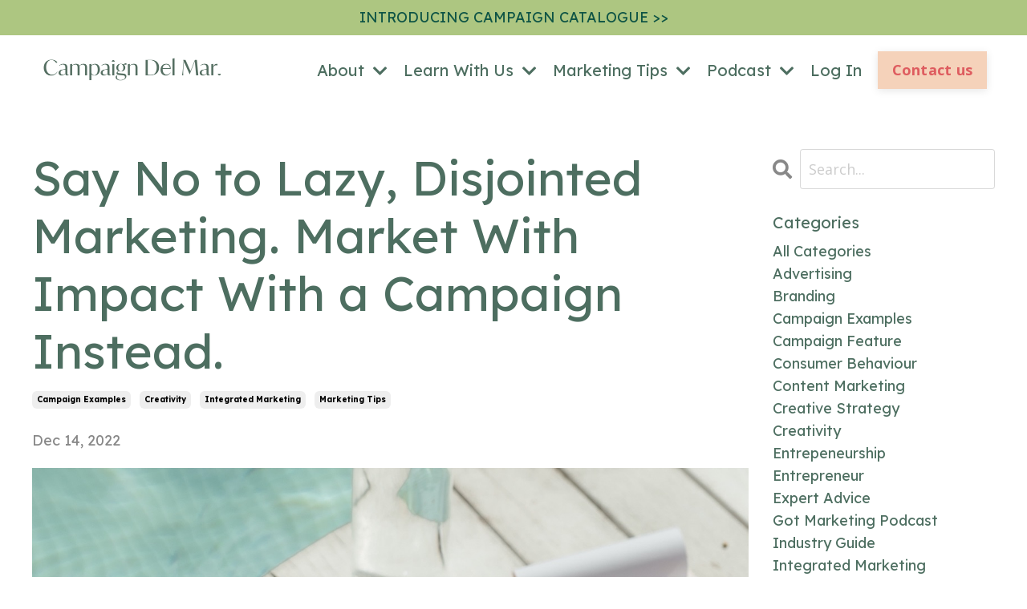

--- FILE ---
content_type: text/html; charset=utf-8
request_url: https://www.campaigndelmar.com/blog/market-with-impact-with-marketing-campaigns
body_size: 18824
content:
<!doctype html>
<html lang="en">
  <head>
    
              <meta name="csrf-param" content="authenticity_token">
              <meta name="csrf-token" content="hepMH4SSet9//uX2FSINryCNw6hu/k0F3HM7kR4fp8/GieQyTSSf2HMK6VHBB16bsN+xkm9WFfdwblNQn6OYOg==">
            
    <title>
      
        Create a Strong Marketing Campaign to Market with Impact
      
    </title>
    <meta charset="utf-8" />
    <meta http-equiv="x-ua-compatible" content="ie=edge, chrome=1">
    <meta name="viewport" content="width=device-width, initial-scale=1, shrink-to-fit=no">
    
      <meta name="description" content="The hard truth is: lazy or disjointed marketing efforts don&#39;t cut it anymore. Your best bet to succeed is to utilise the power of marketing campaigns." />
    
    <meta property="og:type" content="website">
<meta property="og:url" content="https://www.campaigndelmar.com/blog/market-with-impact-with-marketing-campaigns">
<meta name="twitter:card" content="summary_large_image">

<meta property="og:title" content="Create a Strong Marketing Campaign to Market with Impact">
<meta name="twitter:title" content="Create a Strong Marketing Campaign to Market with Impact">


<meta property="og:description" content="The hard truth is: lazy or disjointed marketing efforts don&#39;t cut it anymore. Your best bet to succeed is to utilise the power of marketing campaigns.">
<meta name="twitter:description" content="The hard truth is: lazy or disjointed marketing efforts don&#39;t cut it anymore. Your best bet to succeed is to utilise the power of marketing campaigns.">


<meta property="og:image" content="https://kajabi-storefronts-production.kajabi-cdn.com/kajabi-storefronts-production/file-uploads/blogs/25392/images/e851a54-a578-c1e1-7cb4-451ef4d5b65_marketing-campaigns-with-impact.JPEG">
<meta name="twitter:image" content="https://kajabi-storefronts-production.kajabi-cdn.com/kajabi-storefronts-production/file-uploads/blogs/25392/images/e851a54-a578-c1e1-7cb4-451ef4d5b65_marketing-campaigns-with-impact.JPEG">


    
      <link href="https://kajabi-storefronts-production.kajabi-cdn.com/kajabi-storefronts-production/file-uploads/themes/2153313171/settings_images/56b4b3b-a56-2460-aa-62c167ed6bf_CampaignDelMar-Stamp-Seaweed.png?v=2" rel="shortcut icon" />
    
    <link rel="canonical" href="https://www.campaigndelmar.com/blog/market-with-impact-with-marketing-campaigns" />

    <!-- Google Fonts ====================================================== -->
    
      <link href="//fonts.googleapis.com/css?family=Open+Sans:400,700,400italic,700italic|Lora:400,700,400italic,700italic" rel="stylesheet" type="text/css">
    

    <!-- Kajabi CSS ======================================================== -->
    <link rel="stylesheet" media="screen" href="https://kajabi-app-assets.kajabi-cdn.com/assets/core-0d125629e028a5a14579c81397830a1acd5cf5a9f3ec2d0de19efb9b0795fb03.css" />

    

    <link rel="stylesheet" href="https://use.fontawesome.com/releases/v5.15.2/css/all.css" crossorigin="anonymous">

    <link rel="stylesheet" media="screen" href="https://kajabi-storefronts-production.kajabi-cdn.com/kajabi-storefronts-production/themes/2153313171/assets/styles.css?176837347525141" />

    <!-- Customer CSS ====================================================== -->
    <link rel="stylesheet" media="screen" href="https://kajabi-storefronts-production.kajabi-cdn.com/kajabi-storefronts-production/themes/2153313171/assets/overrides.css?176837347525141" />
    <style>
  /* Custom CSS Added Via Theme Settings */
  /* CSS Overrides go here */

@media (max-width: 1024px){
a.dropdown__trigger {
    font-size: 15px;
}
}
@media (max-width: 992px){
.header__content--desktop .header__block {
    margin: 0 6px;
}
btn--small {
    font-size: 12px;
    padding: 8px 10px;
}
a.dropdown__trigger {
    font-size: 14px;
}
#block-1632832550229 .btn{
    font-size: 12px;
    padding: 8px 10px;
}
}

@media (max-width: 767px){
.header__content--mobile .dropdown__trigger {
    padding: 8px 0px;
}
span.dropdown__item a {
    font-size: 16px;
}
.header__content--mobile .dropdown__item a {
    margin: 0;
    padding: 2px 20px;
}
.dropdown .dropdown__menu {
    display: none;
}
.header__content--mobile .dropdown__trigger {
    padding: 8px 0px;
    display: block;
}
.dropdown.dropdown--open .dropdown__menu {
    display: block;
}
.header__content.header__content--mobile {
    margin: 0 34px;
}
.header .dropdown__trigger {
    font-size: 20px;
}
#block-1632832550229 .btn {
    font-size: 18px;
    padding: 8px 16px;
}
.header__content--mobile .header__block--cta {
    padding: 8px 0px;
}
#block-1555988487706 .user__login a {
    text-align: left;
    border: 1px solid #f5d2ba;
    width: 105px;
}
}
/* Headings + paragraph font and size control */

/* H1 */
h1 {
  font-family: 'Lexend', sans-serif !important;
  font-size: 45pt !important;
}

/* H2 */
h2 {
  font-family: 'Lora', serif !important;
  font-size: 40pt !important;
}

/* H3 */
h3 {
  font-family: 'Lexend', sans-serif !important;
  font-size: 30pt !important;
}

/* Paragraph + body text */
body,
p,
li {
  font-family: 'Lexend', sans-serif !important;
}
p,
li {
  line-height: 1.6;
}
@media (max-width: 768px) {
  h1 {
    font-size: 32pt !important;
  }

  h2 {
    font-size: 28pt !important;
  }

  h3 {
    font-size: 22pt !important;
  }
}



</style>


    <!-- Kajabi Editor Only CSS ============================================ -->
    

    <!-- Header hook ======================================================= -->
    <link rel="alternate" type="application/rss+xml" title="Blog - Campaign Del Mar - Small business marketing ideas" href="https://www.campaigndelmar.com/blog.rss" /><script type="text/javascript">
  var Kajabi = Kajabi || {};
</script>
<script type="text/javascript">
  Kajabi.currentSiteUser = {
    "id" : "-1",
    "type" : "Guest",
    "contactId" : "",
  };
</script>
<script type="text/javascript">
  Kajabi.theme = {
    activeThemeName: "Streamlined Home 1634648450 1679566604 1679567433",
    previewThemeId: null,
    editor: false
  };
</script>
<meta name="turbo-prefetch" content="false">
<meta name="google-site-verification" content="okd49TSai15EORMqGQmNgYNLxxBrI09hLXxZI2pWD4M" /><meta name="facebook-domain-verification" content="wi55izej871mbl96rk9bh6cxty5c6s" />
<link rel="stylesheet" media="screen" href="https://avfunnels.com/fonts/mia/miawebsite.css" />


<!-- Google Tag Manager -->
<script>(function(w,d,s,l,i){w[l]=w[l]||[];w[l].push({'gtm.start':
new Date().getTime(),event:'gtm.js'});var f=d.getElementsByTagName(s)[0],
j=d.createElement(s),dl=l!='dataLayer'?'&l='+l:'';j.async=true;j.src=
'https://www.googletagmanager.com/gtm.js?id='+i+dl;f.parentNode.insertBefore(j,f);
})(window,document,'script','dataLayer','GTM-WVFC3PM');</script>
<!-- End Google Tag Manager -->


<!-- Pinterest Tag -->
<script>
!function(e){if(!window.pintrk){window.pintrk = function () {
window.pintrk.queue.push(Array.prototype.slice.call(arguments))};var
  n=window.pintrk;n.queue=[],n.version="3.0";var
  t=document.createElement("script");t.async=!0,t.src=e;var
  r=document.getElementsByTagName("script")[0];
  r.parentNode.insertBefore(t,r)}}("https://s.pinimg.com/ct/core.js");
pintrk('load', '2614123225503', {em: 'support@campaigndelmar.com'});
pintrk('page');
</script>
<noscript>
<img height="1" width="1" style="display:none;" alt=""
  src="https://ct.pinterest.com/v3/?event=init&tid=2614123225503&pd[em]='support@campaigndelmar.com'&noscript=1" />
</noscript>
<!-- end Pinterest Tag -->
<script>
pintrk('track', 'pagevisit');
</script>

<!-- End Pinterest Tag -->

<script type="text/javascript">
_linkedin_partner_id = "4037916";
window._linkedin_data_partner_ids = window._linkedin_data_partner_ids || [];
window._linkedin_data_partner_ids.push(_linkedin_partner_id);
</script><script type="text/javascript">
(function(l) {
if (!l){window.lintrk = function(a,b){window.lintrk.q.push([a,b])};
window.lintrk.q=[]}
var s = document.getElementsByTagName("script")[0];
var b = document.createElement("script");
b.type = "text/javascript";b.async = true;
b.src = "https://snap.licdn.com/li.lms-analytics/insight.min.js";
s.parentNode.insertBefore(b, s);})(window.lintrk);
</script>
<noscript>
<img height="1" width="1" style="display:none;" alt="" src="https://px.ads.linkedin.com/collect/?pid=4037916&fmt=gif" />
</noscript>

<script>!function(){window;var e,t=document;e=function(){var e=t.createElement("script");e.defer=!0,e.src="https://cdn.endorsal.io/widgets/widget.min.js";var n=t.getElementsByTagName("script")[0];n.parentNode.insertBefore(e,n),e.onload=function(){NDRSL.init("62f9ea36aa1e2f5f6613a8f5")}},"interactive"===t.readyState||"complete"===t.readyState?e():t.addEventListener("DOMContentLoaded",e())}();</script> 

<!-- Hotjar Tracking Code for https://www.campaigndelmar.com/ -->
<script>
    (function(h,o,t,j,a,r){
        h.hj=h.hj||function(){(h.hj.q=h.hj.q||[]).push(arguments)};
        h._hjSettings={hjid:3350488,hjsv:6};
        a=o.getElementsByTagName('head')[0];
        r=o.createElement('script');r.async=1;
        r.src=t+h._hjSettings.hjid+j+h._hjSettings.hjsv;
        a.appendChild(r);
    })(window,document,'https://static.hotjar.com/c/hotjar-','.js?sv=');
</script>

<link rel="preconnect" href="https://fonts.googleapis.com">
<link rel="preconnect" href="https://fonts.gstatic.com" crossorigin>
<link href="https://fonts.googleapis.com/css2?family=Lexend:wght@300;400;500;600;700&family=Lora:wght@400;500;600;700&display=swap" rel="stylesheet">
<style type="text/css">
  #editor-overlay {
    display: none;
    border-color: #2E91FC;
    position: absolute;
    background-color: rgba(46,145,252,0.05);
    border-style: dashed;
    border-width: 3px;
    border-radius: 3px;
    pointer-events: none;
    cursor: pointer;
    z-index: 10000000000;
  }
  .editor-overlay-button {
    color: white;
    background: #2E91FC;
    border-radius: 2px;
    font-size: 13px;
    margin-inline-start: -24px;
    margin-block-start: -12px;
    padding-block: 3px;
    padding-inline: 10px;
    text-transform:uppercase;
    font-weight:bold;
    letter-spacing:1.5px;

    left: 50%;
    top: 50%;
    position: absolute;
  }
</style>
<script src="https://kajabi-app-assets.kajabi-cdn.com/vite/assets/track_analytics-999259ad.js" crossorigin="anonymous" type="module"></script><link rel="modulepreload" href="https://kajabi-app-assets.kajabi-cdn.com/vite/assets/stimulus-576c66eb.js" as="script" crossorigin="anonymous">
<link rel="modulepreload" href="https://kajabi-app-assets.kajabi-cdn.com/vite/assets/track_product_analytics-9c66ca0a.js" as="script" crossorigin="anonymous">
<link rel="modulepreload" href="https://kajabi-app-assets.kajabi-cdn.com/vite/assets/stimulus-e54d982b.js" as="script" crossorigin="anonymous">
<link rel="modulepreload" href="https://kajabi-app-assets.kajabi-cdn.com/vite/assets/trackProductAnalytics-3d5f89d8.js" as="script" crossorigin="anonymous">      <script type="text/javascript">
        if (typeof (window.rudderanalytics) === "undefined") {
          !function(){"use strict";window.RudderSnippetVersion="3.0.3";var sdkBaseUrl="https://cdn.rudderlabs.com/v3"
          ;var sdkName="rsa.min.js";var asyncScript=true;window.rudderAnalyticsBuildType="legacy",window.rudderanalytics=[]
          ;var e=["setDefaultInstanceKey","load","ready","page","track","identify","alias","group","reset","setAnonymousId","startSession","endSession","consent"]
          ;for(var n=0;n<e.length;n++){var t=e[n];window.rudderanalytics[t]=function(e){return function(){
          window.rudderanalytics.push([e].concat(Array.prototype.slice.call(arguments)))}}(t)}try{
          new Function('return import("")'),window.rudderAnalyticsBuildType="modern"}catch(a){}
          if(window.rudderAnalyticsMount=function(){
          "undefined"==typeof globalThis&&(Object.defineProperty(Object.prototype,"__globalThis_magic__",{get:function get(){
          return this},configurable:true}),__globalThis_magic__.globalThis=__globalThis_magic__,
          delete Object.prototype.__globalThis_magic__);var e=document.createElement("script")
          ;e.src="".concat(sdkBaseUrl,"/").concat(window.rudderAnalyticsBuildType,"/").concat(sdkName),e.async=asyncScript,
          document.head?document.head.appendChild(e):document.body.appendChild(e)
          },"undefined"==typeof Promise||"undefined"==typeof globalThis){var d=document.createElement("script")
          ;d.src="https://polyfill-fastly.io/v3/polyfill.min.js?version=3.111.0&features=Symbol%2CPromise&callback=rudderAnalyticsMount",
          d.async=asyncScript,document.head?document.head.appendChild(d):document.body.appendChild(d)}else{
          window.rudderAnalyticsMount()}window.rudderanalytics.load("2apYBMHHHWpiGqicceKmzPebApa","https://kajabiaarnyhwq.dataplane.rudderstack.com",{})}();
        }
      </script>
      <script type="text/javascript">
        if (typeof (window.rudderanalytics) !== "undefined") {
          rudderanalytics.page({"account_id":"105631","site_id":"118550"});
        }
      </script>
      <script type="text/javascript">
        if (typeof (window.rudderanalytics) !== "undefined") {
          (function () {
            function AnalyticsClickHandler (event) {
              const targetEl = event.target.closest('a') || event.target.closest('button');
              if (targetEl) {
                rudderanalytics.track('Site Link Clicked', Object.assign(
                  {"account_id":"105631","site_id":"118550"},
                  {
                    link_text: targetEl.textContent.trim(),
                    link_href: targetEl.href,
                    tag_name: targetEl.tagName,
                  }
                ));
              }
            };
            document.addEventListener('click', AnalyticsClickHandler);
          })();
        }
      </script>
<script>
!function(f,b,e,v,n,t,s){if(f.fbq)return;n=f.fbq=function(){n.callMethod?
n.callMethod.apply(n,arguments):n.queue.push(arguments)};if(!f._fbq)f._fbq=n;
n.push=n;n.loaded=!0;n.version='2.0';n.agent='plkajabi';n.queue=[];t=b.createElement(e);t.async=!0;
t.src=v;s=b.getElementsByTagName(e)[0];s.parentNode.insertBefore(t,s)}(window,
                                                                      document,'script','https://connect.facebook.net/en_US/fbevents.js');


fbq('init', '133331400752667');
fbq('track', "PageView");</script>
<noscript><img height="1" width="1" style="display:none"
src="https://www.facebook.com/tr?id=133331400752667&ev=PageView&noscript=1"
/></noscript>
<meta name='site_locale' content='en'><style type="text/css">
  /* Font Awesome 4 */
  .fa.fa-twitter{
    font-family:sans-serif;
  }
  .fa.fa-twitter::before{
    content:"𝕏";
    font-size:1.2em;
  }

  /* Font Awesome 5 */
  .fab.fa-twitter{
    font-family:sans-serif;
  }
  .fab.fa-twitter::before{
    content:"𝕏";
    font-size:1.2em;
  }
</style>
<link rel="stylesheet" href="https://cdn.jsdelivr.net/npm/@kajabi-ui/styles@1.0.4/dist/kajabi_products/kajabi_products.css" />
<script type="module" src="https://cdn.jsdelivr.net/npm/@pine-ds/core@3.14.0/dist/pine-core/pine-core.esm.js"></script>
<script nomodule src="https://cdn.jsdelivr.net/npm/@pine-ds/core@3.14.0/dist/pine-core/index.esm.js"></script>


  </head>

  <style>
  body {
    
      
    
  }
</style>

  <body id="encore-theme" class="background-unrecognized">
    


    <div id="section-header" data-section-id="header">

<style>
  /* Default Header Styles */
  .header {
    
      background-color: #ffffff;
    
    font-size: 20px;
  }
  .header a,
  .header a.link-list__link,
  .header a.link-list__link:hover,
  .header a.social-icons__icon,
  .header .user__login a,
  .header .dropdown__item a,
  .header .dropdown__trigger:hover {
    color: #4d6e60;
  }
  .header .dropdown__trigger {
    color: #4d6e60 !important;
  }
  /* Mobile Header Styles */
  @media (max-width: 767px) {
    .header {
      
        background-color: #f4f1eb;
      
      font-size: 18px;
    }
    
    .header .hamburger__slices .hamburger__slice {
      
        background-color: #4d6e60;
      
    }
    
      .header a.link-list__link, .dropdown__item a, .header__content--mobile {
        text-align: left;
      }
    
    .header--overlay .header__content--mobile  {
      padding-bottom: 20px;
    }
  }
  /* Sticky Styles */
  
</style>

<div class="hidden">
  
    
  
    
  
    
  
    
  
    
  
    
  
    
  
    
      0
    
  
  
  
  
</div>

<header class="header header--static    background-light " kjb-settings-id="sections_header_settings_background_color">
  <div class="hello-bars">
    
      
    
      
    
      
    
      
    
      
    
      
    
      
    
      
          <style>
@media (min-width: 768px) {
  #block-1643153623646 {
    text-align: ;
  }
} 
</style>

<div id="block-1643153623646" class="header__block header__block--hello-bar header__block--show " kjb-settings-id="sections_header_blocks_1643153623646_settings_stretch">
  

<style>
  #block-1643153623646 .hello-bar {
    background-color: #adc681;
  }
  #block-1643153623646 .hello-bar__text {
    color: #0e5445;
  }
</style>

<div class="block hello-bar background-light text-center" kjb-settings-id="sections_header_blocks_1643153623646_settings_text">
  
    <a href="/resource_redirect/landing_pages/2151777749"  target="_blank" rel="noopener" >
  
    <div class="container">
      <p class="hello-bar__text" kjb-settings-id="sections_header_blocks_1643153623646_settings_text_color">INTRODUCING CAMPAIGN CATALOGUE >></p>
    </div>
  
    </a>
  
</div>

</div>

      
    
  </div>
  
    <div class="header__wrap">
      <div class="header__content header__content--desktop background-light">
        <div class="container header__container media justify-content-right">
          
            
                <style>
@media (min-width: 768px) {
  #block-1633420824623 {
    text-align: left;
  }
} 
</style>

<div id="block-1633420824623" class="header__block header__block--logo header__block--show header__switch-content stretch" kjb-settings-id="sections_header_blocks_1633420824623_settings_stretch">
  <style>
  #block-1633420824623 {
    line-height: 1;
  }
  #block-1633420824623 .logo__image {
    display: block;
    width: 250px;
  }
  #block-1633420824623 .logo__text {
    color: ;
  }
</style>

<a class="logo" href="/">
  
    
      <img class="logo__image" src="https://kajabi-storefronts-production.kajabi-cdn.com/kajabi-storefronts-production/themes/2149024632/settings_images/EVzdaFR0Su66nWXz1yxl_CampaignDelMar-Primary-Seaweed.png" kjb-settings-id="sections_header_blocks_1633420824623_settings_logo" alt="Header Logo" />
    
  
</a>

</div>

              
          
            
                <style>
@media (min-width: 768px) {
  #block-1633421166101 {
    text-align: center;
  }
} 
</style>

<div id="block-1633421166101" class="header__block header__switch-content header__block--dropdown " kjb-settings-id="sections_header_blocks_1633421166101_settings_stretch">
  <style>
  /* Dropdown menu colors for desktop */
  @media (min-width: 768px) {
    #block-1633421166101 .dropdown__menu {
      background-color: #FFFFFF;
    }
    #block-1633421166101 .dropdown__item a {
      color: #595959;
    }
  }
  /* Mobile menu text alignment */
  @media (max-width: 767px) {
    #block-1633421166101 .dropdown__item a {
      text-align: left;
    }
  }
</style>

<div class="dropdown" kjb-settings-id="sections_header_blocks_1633421166101_settings_trigger">
  <a class="dropdown__trigger">
    About
    
      <i class="dropdown__icon fa fa-chevron-down"></i>
    
  </a>
  <div class="dropdown__menu dropdown__menu--text-left ">
    
      <span class="dropdown__item"><a href="https://www.campaigndelmar.com/about" >About Us</a></span>
    
      <span class="dropdown__item"><a href="https://www.campaigndelmar.com/campaign-catalogue" >Campaign Catalogue</a></span>
    
      <span class="dropdown__item"><a href="https://www.campaigndelmar.com/in-the-media" >In the Media</a></span>
    
      <span class="dropdown__item"><a href="https://www.campaigndelmar.com/gurus-campaign" >Gurus Campaign</a></span>
    
  </div>
</div>

</div>

              
          
            
                <style>
@media (min-width: 768px) {
  #block-1633421188907 {
    text-align: center;
  }
} 
</style>

<div id="block-1633421188907" class="header__block header__switch-content header__block--dropdown " kjb-settings-id="sections_header_blocks_1633421188907_settings_stretch">
  <style>
  /* Dropdown menu colors for desktop */
  @media (min-width: 768px) {
    #block-1633421188907 .dropdown__menu {
      background-color: #FFFFFF;
    }
    #block-1633421188907 .dropdown__item a {
      color: #595959;
    }
  }
  /* Mobile menu text alignment */
  @media (max-width: 767px) {
    #block-1633421188907 .dropdown__item a {
      text-align: left;
    }
  }
</style>

<div class="dropdown" kjb-settings-id="sections_header_blocks_1633421188907_settings_trigger">
  <a class="dropdown__trigger">
    Learn With Us   
    
      <i class="dropdown__icon fa fa-chevron-down"></i>
    
  </a>
  <div class="dropdown__menu dropdown__menu--text-left ">
    
      <span class="dropdown__item"><a href="https://www.campaigndelmar.com/marketing-circle" >Marketing Circle</a></span>
    
      <span class="dropdown__item"><a href="https://www.campaigndelmar.com/courses/email-marketing" >Nail Your Email Marketing Strategy</a></span>
    
      <span class="dropdown__item"><a href="https://www.campaigndelmar.com/marketing-campaign-masterclass" >Campaign Classroom</a></span>
    
      <span class="dropdown__item"><a href="https://www.campaigndelmar.com/marketing-workshops-for-teams" >Marketing workshops for teams</a></span>
    
      <span class="dropdown__item"><a href="https://www.campaigndelmar.com/setting-the-stage-for-campaigns" >Setting the Stage for Campaigns</a></span>
    
  </div>
</div>

</div>

              
          
            
                <style>
@media (min-width: 768px) {
  #block-1633421190201 {
    text-align: center;
  }
} 
</style>

<div id="block-1633421190201" class="header__block header__switch-content header__block--dropdown " kjb-settings-id="sections_header_blocks_1633421190201_settings_stretch">
  <style>
  /* Dropdown menu colors for desktop */
  @media (min-width: 768px) {
    #block-1633421190201 .dropdown__menu {
      background-color: #FFFFFF;
    }
    #block-1633421190201 .dropdown__item a {
      color: #595959;
    }
  }
  /* Mobile menu text alignment */
  @media (max-width: 767px) {
    #block-1633421190201 .dropdown__item a {
      text-align: left;
    }
  }
</style>

<div class="dropdown" kjb-settings-id="sections_header_blocks_1633421190201_settings_trigger">
  <a class="dropdown__trigger">
    Marketing Tips   
    
      <i class="dropdown__icon fa fa-chevron-down"></i>
    
  </a>
  <div class="dropdown__menu dropdown__menu--text-right ">
    
      <span class="dropdown__item"><a href="https://www.campaigndelmar.com/marketing-calendar" >Marketing Calendar </a></span>
    
      <span class="dropdown__item"><a href="https://www.campaigndelmar.com/quiz" >Campaign Quiz</a></span>
    
      <span class="dropdown__item"><a href="https://www.campaigndelmar.com/wall-art" >Wall Art Collection</a></span>
    
      <span class="dropdown__item"><a href="https://www.campaigndelmar.com/roundup" >Weekly Roundup</a></span>
    
      <span class="dropdown__item"><a href="https://www.campaigndelmar.com/focus-framework" >The Focus Framework</a></span>
    
      <span class="dropdown__item"><a href="https://www.campaigndelmar.com/marketing-tips" >10 Tips for Smarter Marketing</a></span>
    
      <span class="dropdown__item"><a href="https://www.campaigndelmar.com/lessons-in-falling" >Lessons in Falling</a></span>
    
      <span class="dropdown__item"><a href="https://www.campaigndelmar.com/blog" >Blog</a></span>
    
  </div>
</div>

</div>

              
          
            
                <style>
@media (min-width: 768px) {
  #block-1636162481793 {
    text-align: left;
  }
} 
</style>

<div id="block-1636162481793" class="header__block header__switch-content header__block--dropdown " kjb-settings-id="sections_header_blocks_1636162481793_settings_stretch">
  <style>
  /* Dropdown menu colors for desktop */
  @media (min-width: 768px) {
    #block-1636162481793 .dropdown__menu {
      background-color: #FFFFFF;
    }
    #block-1636162481793 .dropdown__item a {
      color: #595959;
    }
  }
  /* Mobile menu text alignment */
  @media (max-width: 767px) {
    #block-1636162481793 .dropdown__item a {
      text-align: left;
    }
  }
</style>

<div class="dropdown" kjb-settings-id="sections_header_blocks_1636162481793_settings_trigger">
  <a class="dropdown__trigger">
    Podcast
    
      <i class="dropdown__icon fa fa-chevron-down"></i>
    
  </a>
  <div class="dropdown__menu dropdown__menu--text-right ">
    
      <span class="dropdown__item"><a href="https://www.campaigndelmar.com/got-marketing" >Got Marketing?</a></span>
    
  </div>
</div>

</div>

              
          
            
                <style>
@media (min-width: 768px) {
  #block-1555988487706 {
    text-align: left;
  }
} 
</style>

<div id="block-1555988487706" class="header__block header__switch-content header__block--user " kjb-settings-id="sections_header_blocks_1555988487706_settings_stretch">
  <style>
  /* Dropdown menu colors for desktop */
  @media (min-width: 768px) {
    #block-1555988487706 .dropdown__menu {
      background: #FFFFFF;
      color: #595959;
    }
    #block-1555988487706 .dropdown__item a, 
    #block-1555988487706 {
      color: #595959;
    }
  }  
  /* Mobile menu text alignment */
  @media (max-width: 767px) {
    #block-1555988487706 .dropdown__item a,
    #block-1555988487706 .user__login a {
      text-align: left;
    }
  }
</style>

<div class="user" kjb-settings-id="sections_header_blocks_1555988487706_settings_language_login">
  
    <span class="user__login" kjb-settings-id="language_login"><a href="/login">Log In</a></span>
  
</div>

</div>

              
          
            
                <style>
@media (min-width: 768px) {
  #block-1632832550229 {
    text-align: left;
  }
} 
</style>

<div id="block-1632832550229" class="header__block header__switch-content header__block--cta " kjb-settings-id="sections_header_blocks_1632832550229_settings_stretch">
  






<style>
  #block-1632832550229 .btn {
    color: #de5c5f;
    border-color: #f5d2ba;
    border-radius: 0px;
    background-color: #f5d2ba;
  }
  #block-1632832550229 .btn--outline {
    background: transparent;
    color: #f5d2ba;
  }
</style>

<a class="btn btn--solid btn--small btn--auto" href="/support"   kjb-settings-id="sections_header_blocks_1632832550229_settings_btn_background_color" role="button">
  
    Contact us
  
</a>

</div>

              
          
            
          
          
            <div class="hamburger hidden--desktop" kjb-settings-id="sections_header_settings_hamburger_color">
              <div class="hamburger__slices">
                <div class="hamburger__slice hamburger--slice-1"></div>
                <div class="hamburger__slice hamburger--slice-2"></div>
                <div class="hamburger__slice hamburger--slice-3"></div>
                <div class="hamburger__slice hamburger--slice-4"></div>
              </div>
            </div>
          
        </div>
      </div>
      <div class="header__content header__content--mobile">
        <div class="header__switch-content header__spacer"></div>
      </div>
    </div>
  
</header>

</div>
    <main>
      <div data-dynamic-sections=blog_post><div id="section-1599688991346" data-section-id="1599688991346"><style>
  
  .blog-post-body {
    background-color: ;
  }
  .blog-post-body .sizer {
    padding-top: 40px;
    padding-bottom: 40px;
  }
  .blog-post-body .container {
    max-width: calc(1260px + 10px + 10px);
    padding-right: 10px;
    padding-left: 10px;
  }
  .blog-post-body__panel {
    background-color: #ffffff;
    border-color: ;
    border-radius: 4px;
    border-style: none;
    border-width: 25px ;
  }
  .blog-post-body__title {
    color: #4d6e60 !important;
  }
  .blog-post-body__date {
    color: #888888;
  }
  .tag {
    color: ;
    background-color: ;
  }
  .tag:hover {
    color: ;
    background-color: ;
  }
  .blog-post-body__content {
    color: #262626;
  }
  @media (min-width: 768px) {
    
    .blog-post-body .sizer {
      padding-top: 40px;
      padding-bottom: 40px;
    }
    .blog-post-body .container {
      max-width: calc(1260px + 40px + 40px);
      padding-right: 40px;
      padding-left: 40px;
    }
  }
</style>

<section class="blog-post-body " kjb-settings-id="sections_1599688991346_settings_background_color">
  <div class="sizer">
    
    <div class="container">
      <div class="row">
        
          <div class="col-lg-9">
        
          
            
            <div class="blog-post-body__info">
              <h1 class="blog-post-body__title">Say No to Lazy, Disjointed Marketing. Market With Impact With a Campaign Instead.</h1>
              
                <span class="blog-post-body__tags" kjb-settings-id="sections_1599688991346_settings_show_tags">
                  
                    
                      <a class="tag" href="https://www.campaigndelmar.com/blog?tag=campaign+examples">campaign examples</a>
                    
                      <a class="tag" href="https://www.campaigndelmar.com/blog?tag=creativity">creativity</a>
                    
                      <a class="tag" href="https://www.campaigndelmar.com/blog?tag=integrated+marketing">integrated marketing</a>
                    
                      <a class="tag" href="https://www.campaigndelmar.com/blog?tag=marketing+tips">marketing tips</a>
                    
                  
                </span>
              
              
                <span class="blog-post-body__date" kjb-settings-id="sections_1599688991346_settings_show_date">Dec 14, 2022</span>
              
              
            </div>
            
              <div class="blog-post-body__media">
  
  
  
    
      <img src="https://kajabi-storefronts-production.kajabi-cdn.com/kajabi-storefronts-production/file-uploads/blogs/25392/images/e851a54-a578-c1e1-7cb4-451ef4d5b65_marketing-campaigns-with-impact.JPEG" alt="Marketing-campaigns-with-impact" />
    
  


</div>

            
            <div class="blog-post-body__content">
            
              <p><span style="font-weight: 400;">The new generations of entrepreneurs don't just want to sell their thing anymore. They want to make a positive impact and change the world for the better.</span></p>
<p><span style="font-weight: 400;">And you know what? Consumers expect them to.&nbsp;</span></p>
<p><span style="font-weight: 400;">The product or service you sell is inconsequential.</span></p>
<p><span style="font-weight: 400;">Whether you consider the impact on our planet with recycled clothing,&nbsp; support industries with social and environmental priorities with your ethical super fund or create toothpaste without sugar; brands need to put their money where their mouth is.</span></p>
<p><span style="font-weight: 400;">As a brand owner it's hard enough to cut through the noise with your marketing. Let alone combine it with the noble goal of long-term societal change.</span></p>
<p><span style="font-weight: 400;">I&rsquo;ve been in the industry for 20 years and worked in brand management roles for global consumer brands Vegemite, Kraft, Maybelline and BIC in France. What I know is -&nbsp;</span></p>
<p>&nbsp;</p>
<h2><span style="font-weight: 400;">Your best bet to succeed is to utilise the power of marketing campaigns.</span></h2>
<p>&nbsp;</p>
<p><span style="font-weight: 400;">The hard truth is: lazy or disjointed marketing efforts don't cut it anymore. Campaigns work. Marketers in agencies and large corporations already use them to reach marketing objectives.</span></p>
<p><span style="font-weight: 400;">My business Campaign Del Mar recently polled our target market and found surprisingly, </span><b>only 50% of founders have created campaigns before.</b></p>
<p><span style="font-weight: 400;">Because, they&rsquo;re likely not professional marketers. Once you know how to build a campaign, it&rsquo;s a skill you&rsquo;ll have for life.&nbsp;</span></p>
<p>&nbsp;</p>
<p><span style="color: #4d6e60;"><strong>Read on to find out:</strong></span></p>
<p><a href="#h30slbk86eus10mmgd3cdw7ceagjg0e">What a marketing campaign is</a></p>
<p><a href="#h43slbk86mur1g78qxsb9ttiq1qt0dpt">See successful campaign examples</a></p>
<p><a href="#h60slbk86vnd1woc4se1on4bsgev8sm6">And, get my top 3 tips to create your own marketing campaign.</a></p>
<p>&nbsp;</p>
<h2 id="h30slbk86eus10mmgd3cdw7ceagjg0e"><span style="font-weight: 400;">What is a marketing campaign?</span></h2>
<p><span style="font-weight: 400;">We define it as:</span></p>
<p><i><span style="font-weight: 400;">"A connected series of actions leading to the desired outcome."</span></i></p>
<p><strong>Campaigns are engaging and memorable.</strong></p>
<p><strong>Campaigns are where marketing and advocacy meet.</strong></p>
<p><strong>Campaigns have started movements.</strong></p>
<p><strong>Campaigns have changed minds.</strong></p>
<p><strong>Campaigns have shifted behaviours.</strong></p>
<p>&nbsp;</p>
<h2 id="h43slbk86mur1g78qxsb9ttiq1qt0dpt"><b>Here are some examples of successful marketing campaigns. How many do you recognise?</b></h2>
<ul>
<li style="font-weight: 400;"><span style="font-weight: 400;">Movember</span></li>
<li style="font-weight: 400;"><span style="font-weight: 400;">RU OK?</span></li>
<li style="font-weight: 400;"><span style="font-weight: 400;">Slip, slop, slap</span></li>
<li style="font-weight: 400;"><span style="font-weight: 400;">Stop it at the start</span></li>
<li style="font-weight: 400;"><span style="font-weight: 400;">Summer lamb</span></li>
<li style="font-weight: 400;"><span style="font-weight: 400;">100YR Cleanup</span></li>
</ul>
<p><span style="font-weight: 400;">Let's take a closer look at some of these.</span></p>
<p>&nbsp;</p>
<h3><b>Movember</b></h3>
<p>&nbsp;</p>
<p><a href="https://us.movember.com"><img src="https://kajabi-storefronts-production.kajabi-cdn.com/kajabi-storefronts-production/file-uploads/blogs/25392/images/bec72a-2635-f1f-a14e-166156148b8_Campaign_Movember.jpg" width="457" height="591" /></a>&nbsp;</p>
<p><a href="https://us.movember.com"><span style="color: #6a6c81;"><em>2022 Movember poster</em></span></a></p>
<p><span style="font-weight: 400;">Movember is a charity, but it&rsquo;s also a brilliant campaign example. Two</span><span style="color: #de5c5f;"><a href="https://us.movember.com/about/history#:~:text=From%20humble%20beginnings%20in%20Australia,Mo%20Sisters%20around%20the%20world." style="color: #de5c5f;"><span style="font-weight: 400;"> Aussie blokes in their backyard</span></a></span><span style="font-weight: 400;"> created the idea in 2003. Since then,&nbsp; Movember has raised more than $730 million AUD. Each November across 21 countries, men grow their mo's to raise money and awareness for over 1000 mens health programs.</span></p>
<p>&nbsp;</p>
<h3><b>Slip, Slop, Slap</b></h3>
<p>&nbsp;</p>
<p><iframe width="560" height="315" src="https://www.youtube.com/embed/tGgn5nwYtj0" title="YouTube video player" frameborder="0" allow="accelerometer; autoplay; clipboard-write; encrypted-media; gyroscope; picture-in-picture" allowfullscreen="allowfullscreen"> </iframe></p>
<p><span style="font-weight: 400;">In 1981 the Cancer Council launched one of Australia's most successful health campaigns. Sid the seagull tap danced his way across our screens in board shorts, a t-shirt and a hat. The catchy jingle slip, slop, slap reminds us of three easy ways to protect against</span><span style="color: #de5c5f;"><a href="https://www.cancer.org.au/cancer-information/types-of-cancer/skin-cancer" style="color: #de5c5f;"><span style="font-weight: 400;"> skin cancer</span></a></span><span style="font-weight: 400;">.</span></p>
<p>&nbsp;</p>
<h3><b>Got Milk?</b></h3>
<p>&nbsp;<img src="https://kajabi-storefronts-production.kajabi-cdn.com/kajabi-storefronts-production/file-uploads/blogs/25392/images/0a51cda-d7bb-3efd-0406-320e8262fab_got-milk-campaign-friends.jpg" width="436" height="588" /></p>
<p><span><span color="#6a6c81" style="color: #6a6c81;"><i>Celebrity Got Milk?&nbsp;</i><span style="caret-color: #6a6c81;"><i>moustache</i></span><i>&nbsp;poster.&nbsp;Image:&nbsp;Milk Processor Education Program.</i></span></span></p>
<p><span style="font-weight: 400;"><span style="color: #de5c5f;"><a href="https://www.campaigndelmar.com/blog/lessons-from-the-got-milk-campaign" style="color: #de5c5f;">One of my favourites</a></span>. For decades, the milk industry dominated the beverage consumption category. The promise was, milk is good for you - you need it. Across the globe, milk was promoted as a wholesome drink and endorsed by health professionals.</span></p>
<p><span style="font-weight: 400;">Then in the 70s and 80s came the Pepsi and Coke "effect&rdquo;. Lauren Pickering one of Australia&rsquo;s leading brand marketers joined me on <span style="color: #de5c5f;"><a href="https://www.campaigndelmar.com/podcasts/got-marketing/episodes/2147732835" style="color: #de5c5f;">my podcast &ldquo;Got Marketing&rdquo; by Campaign Del Mar</a></span> to discuss:</span></p>
<p><i><span style="font-weight: 400;">&ldquo;Pepsi and Coke came along, and they aggressively positioned their beverages. They positioned them with celebrities. They were fun, sexy, and youthful. They made milk look boring &ndash; buying it, drinking it, everything about it.&rdquo;</span></i><span style="font-weight: 400;"> - Lauren Pickering</span></p>
<p><span style="font-weight: 400;">The way the milk industry was marketing no longer worked. Soda became the beverage of choice.</span></p>
<p><span style="font-weight: 400;">Advertising legends Goodby &amp; Silverstein created the "Got Milk?" campaign. The goal was to reverse declining milk consumption and shift societal habits.</span></p>
<p><span style="font-weight: 400;">Got Milk? Is one of the most recognisable campaigns in recent history. Created in 1993, it endured for over a decade. Nationally licensed, it spawned hundreds of rip-offs and became part of the vernacular. 28 years since the campaign first launched, it's back.</span></p>
<p><span style="font-weight: 400;">Did it succeed in changing behaviour? Yes. They reduced what could have been a $200 million-dollar decline, to roughly a $20 million-dollar decline. In the year or two after the campaign, the gallons of milk sold in California increased. But milk consumption and sales over the next ten or so years went down.</span></p>
<p><span style="font-weight: 400;">The soda industry disrupted milk consumption.</span></p>
<p><span style="font-weight: 400;">The campaign may have worked in slowing down the inevitable demise of milk. But at the end of the day, the best marketing campaign can&rsquo;t save a dinosaur industry. Nor should it.</span></p>
<p>&nbsp;</p>
<h3><b>100YR Cleanup</b></h3>
<p>&nbsp;<a href="https://www.zeroco.com.au/pages/100-yr-cleanup"><img src="https://kajabi-storefronts-production.kajabi-cdn.com/kajabi-storefronts-production/file-uploads/blogs/25392/images/c0cd74a-6bfe-3b0a-c4d2-b6415868e47d_100YR_CLEANUP_ZeroCo_campaignjpg.webp" width="718" height="539" /></a></p>
<p><span style="color: #6a6c81;"><em><a href="https://www.zeroco.com.au/pages/100-yr-cleanup" style="color: #6a6c81;">ZeroCo 100YR Cleanup campaign</a></em></span></p>
<p><span style="font-weight: 400;">ZeroCo is the best example of a brand that taps into the power of campaigns to make meaningful change.</span></p>
<p><span style="font-weight: 400;"><span style="color: #de5c5f;"><a href="https://www.campaigndelmar.com/blog/marketing-campaign-case-studies" style="color: #de5c5f;">Since their birth in 2019, they have used a campaign approach</a></span>. Their latest campaign is their biggest yet. The</span><span style="color: #de5c5f;"><a href="https://www.zeroco.com.au/pages/100-yr-cleanup" style="color: #de5c5f;"> <span style="font-weight: 400;">100YR Cleanup</span></a></span><span style="font-weight: 400;">, saw founder Mike Smith travel to Cairo and build a pyramid out of trash.</span></p>
<p>&nbsp;</p>
<h3><b>Summer Lamb</b></h3>
<p>&nbsp;</p>
<p><iframe width="560" height="315" src="https://www.youtube.com/embed/bq3UpFAwPbA" title="YouTube video player" frameborder="0" allow="accelerometer; autoplay; clipboard-write; encrypted-media; gyroscope; picture-in-picture; web-share" allowfullscreen="allowfullscreen"> </iframe></p>
<p><span style="font-weight: 400;">Every January, I&rsquo;m like a kid eager for Christmas. Why? I&rsquo;m waiting for the Meat and Livestock Association to drop their annual lamb campaign.</span></p>
<p><span style="font-weight: 400;">The</span><span style="color: #de5c5f;"><a href="https://www.mla.com.au/marketing-beef-and-lamb/domestic-marketing/lamb-campaigns/" style="color: #de5c5f;"><span style="font-weight: 400;"> campaign launches in January</span></a></span><span style="font-weight: 400;"> to boost lamb sales for summer barbecues and get-togethers. But this anticipated campaign is recognised year round.</span></p>
<p>&nbsp;</p>
<h2 id="h60slbk86vnd1woc4se1on4bsgev8sm6"><b>My top 3 tips to get started with your campaign</b></h2>
<p>&nbsp;</p>
<h4><b>1) Focus on 1 or 2 objectives</b></h4>
<p><span style="font-weight: 400;">Most brands go wrong by trying to cram too many objectives into one campaign. Campaigns work best when they focus on one outcome. I get it, brands have so many goals it can be challenging to pick one.</span></p>
<p><span style="font-weight: 400;">But strategy is about choices; we can't do it all at once, so we must prioritise. The question to ask yourself is, what is your most pressing objective right now? Or what goals do you need to meet before you can move on to other significant objectives? For instance, if your brand isn't well known, the priority would be to create a brand awareness campaign.</span></p>
<p>&nbsp;</p>
<h4><b>2) Plan an integrated, multi-channel approach across paid, earned and owned channels</b></h4>
<p><span style="font-weight: 400;">It takes several touchpoints to get people to take action and many more to change behaviours. As a marketer with two decades of&nbsp; experience, my advice is to use every opportunity available to you.</span></p>
<p><span style="font-weight: 400;">Brands rely too much on social media. Using only social media for your campaign is like using a hammer to build your whole house. Why limit yourself to one tool when there are so many others at your disposal?&nbsp;</span></p>
<p><span style="font-weight: 400;">A <span style="color: #de5c5f;"><a href="https://www.campaigndelmar.com/blog/paid-owned-earned-media" style="color: #de5c5f;">smart mix of paid, owned and earned channels</a></span> allows you to do more with less. Don't throw all your money into advertising. Use owned and earned channels to get more from your budget.</span></p>
<p>&nbsp;</p>
<h4><b>3) Brainstorm a Big Idea</b></h4>
<p><span style="font-weight: 400;">Campaigns are about capturing attention. Underpin your campaign with a creative theme, hook or message that resonates with your audience. We refer to this as the "Big Idea", coined by David Ogilvy.</span></p>
<p><span style="font-weight: 400;">Coming up with your Big Idea is one of the most challenging parts of campaign creation. It's also one of the most important. Why? It determines whether your campaign stands out or blurs into the background.</span></p>
<p>&nbsp;</p>
<h4><b>Creativity is the future of business advantage. Campaigns are perfect to showcase your brand with impact, in a creative way.</b></h4>
<p><span style="font-weight: 400;">A marketing campaign is a considered, cohesive, focused effort.</span> <span style="font-weight: 400;">Playing it safe is risky. You are almost guaranteed to have people scroll past your campaign.&nbsp;</span></p>
<p><span style="font-weight: 400;">Check out the examples of successful campaigns above. Pick your objective, use a multi channel approach, brainstorm your big creative and get strategising.&nbsp;</span></p>
<p><br /><span style="font-weight: 400;">Enjoyed what you&rsquo;ve read? </span><span style="color: #de5c5f;"><a href="https://www.campaigndelmar.com/podcasts/got-marketing" style="color: #de5c5f;"><span style="font-weight: 400;">Have me in your ears with my Got Marketing Podcast.</span></a></span></p>
<p>&nbsp;</p>
<hr />
<p><em>This article was originally published in <span style="color: #de5c5f;"><a href="https://www.smartcompany.com.au/plus/build-business-with-strong-marketing-campaign/" style="color: #de5c5f;">SmartCompany</a></span></em></p>
<hr />
<p>&nbsp;</p>
            </div>
            
            
            
            
                
            
                
            
                
            
                
            
                
                        


<style>
.ins_new{display: none !important;}
.ins_0{display:block !important;}
.ins_parts {
    display: inline-table;
    width: 100%;
}

.ins_part_img {
    display: inline-block;
    width: 25%;
    vertical-align: middle;
    padding: 15px 30px 15px 0px;
}

.ins_part_text {
    display: inline-block;
    width: 75%;
    vertical-align: middle;
}

.ins_img_holder {border-radius: 50%;     overflow: hidden;
}

img.ins_img {
    width: 100%;
}

p.ins_heading {
    font-size: 15px;
    margin: 0;
    letter-spacing: 2px;
}

h3.ins_name {
    color: #000;
    font-size: 32px;
    margin: 0;
}

p.ins_title {
    margin: 0;
    font-size: 14px;
}

.ins_text {
    font-size: 16px;
    color: #000;
    padding-top: 15px;
}

</style>

<div class="ins_new ins_1">
    <div class="ins_holder">
        <div class="ins_parts">
            <div class="ins_part_img">
                <div class="ins_img_holder">
                    <img src="https://kajabi-storefronts-production.kajabi-cdn.com/kajabi-storefronts-production/file-uploads/themes/2153313171/settings_images/e33a34-2daa-667e-3c33-d52441f6ea5_5266d278-0967-4258-b698-c806961d1346.jpeg" class="ins_img"/>
                </div>
            </div>
            <div class="ins_part_text">
                <div class="ins_text_holder">
                    <p class="ins_heading">Written By</p>
                    <h3 class="ins_name">Mia Fileman</h3>
                    <p class="ins_title">Marketing Strategist </p>
                    <div class="ins_text">Mia is a campaign strategist and founder of Campaign Del Mar. You'll love her hard hitting, no BS marketing expertise honed by 20 years in the industry. She is a widely published writer for publications including Social Media Examiner, Mumbrella, Marketing Mag, Smart Company and Better Marketing.

She spent 10 years in brand management roles for global consumer brands Vegemite, Kraft, Maybelline and BIC in France. Now, she's a full-time trainer and mentor who guides you to create marketing that paysoff.</div>
                </div>
            </div>
        </div>
    </div>
</div> 
                
            
                
                        


<style>
.ins_new{display: none !important;}
.ins_0{display:block !important;}
.ins_parts {
    display: inline-table;
    width: 100%;
}

.ins_part_img {
    display: inline-block;
    width: 25%;
    vertical-align: middle;
    padding: 15px 30px 15px 0px;
}

.ins_part_text {
    display: inline-block;
    width: 75%;
    vertical-align: middle;
}

.ins_img_holder {border-radius: 50%;     overflow: hidden;
}

img.ins_img {
    width: 100%;
}

p.ins_heading {
    font-size: 15px;
    margin: 0;
    letter-spacing: 2px;
}

h3.ins_name {
    color: #000;
    font-size: 32px;
    margin: 0;
}

p.ins_title {
    margin: 0;
    font-size: 14px;
}

.ins_text {
    font-size: 16px;
    color: #000;
    padding-top: 15px;
}

</style>

<div class="ins_new ins_2">
    <div class="ins_holder">
        <div class="ins_parts">
            <div class="ins_part_img">
                <div class="ins_img_holder">
                    <img src="https://kajabi-storefronts-production.kajabi-cdn.com/kajabi-storefronts-production/file-uploads/themes/2153313171/settings_images/f0ddbff-321d-538-a5cd-80d3fddfada__DSC9916_copy.jpg" class="ins_img"/>
                </div>
            </div>
            <div class="ins_part_text">
                <div class="ins_text_holder">
                    <p class="ins_heading">Author</p>
                    <h3 class="ins_name">Mia Fileman</h3>
                    <p class="ins_title">Marketing Strategist and Founder</p>
                    <div class="ins_text">Mia is an expert marketing strategist and founder of Campaign Del Mar. You'll love her hard hitting, no BS marketing expertise honed by 20 years in the industry. She is a widely published writer for publications including Social Media Examiner, Mumbrella, Smart Company and Better Marketing.

Mia has spent 10 years in brand management roles for global consumer brands Vegemite, Kraft, Maybelline and BIC in France. Now, she's a trainer and mentor who guides you in creating marketing that pays off.</div>
                </div>
            </div>
        </div>
    </div>
</div> 
                
            
            
            

          
        </div>
        <style>
   .sidebar__panel {
     background-color: #ffffff;
     border-color: ;
     border-radius: 4px;
     border-style: none;
     border-width: 25px ;
   }
</style>

<div class="col-lg-3    ">
  <div class="sidebar" kjb-settings-id="sections_1599688991346_settings_show_sidebar">
    
      
        <div class="sidebar__block">
          
              <style>
  .sidebar-search__icon i {
    color: ;
  }
  .sidebar-search--1600295460576 ::-webkit-input-placeholder {
    color: ;
  }
  .sidebar-search--1600295460576 ::-moz-placeholder {
    color: ;
  }
  .sidebar-search--1600295460576 :-ms-input-placeholder {
    color: ;
  }
  .sidebar-search--1600295460576 :-moz-placeholder {
    color: ;
  }
  .sidebar-search--1600295460576 .sidebar-search__input {
    color: ;
  }
</style>

<div class="sidebar-search sidebar-search--1600295460576" kjb-settings-id="sections_1599688991346_blocks_1600295460576_settings_search_text">
  <form class="sidebar-search__form" action="/blog/search" method="get" role="search">
    <span class="sidebar-search__icon"><i class="fa fa-search"></i></span>
    <input class="form-control sidebar-search__input" type="search" name="q" placeholder="Search...">
  </form>
</div>

            
        </div>
      
        <div class="sidebar__block">
          
              <style>
  .sidebar-categories--1600295464514 {
    text-align: left;
  }
  .sidebar-categories--1600295464514 .sidebar-categories__title {
    color: ;
  }
  .sidebar-categories--1600295464514 .sidebar-categories__select {
    color:  !important;
  }
  .sidebar-categories--1600295464514 .sidebar-categories__link {
    color: ;
  }
  .sidebar-categories--1600295464514 .sidebar-categories__tag {
    color: ;
  }
</style>

<div class="sidebar-categories sidebar-categories--1600295464514">
  <p class="h5 sidebar-categories__title" kjb-settings-id="sections_1599688991346_blocks_1600295464514_settings_heading">Categories</p>
  
    <a class="sidebar-categories__link" href="/blog" kjb-settings-id="sections_1599688991346_blocks_1600295464514_settings_all_tags">All Categories</a>
    
      
        <a class="sidebar-categories__tag" href="https://www.campaigndelmar.com/blog?tag=advertising">advertising</a>
      
    
      
        <a class="sidebar-categories__tag" href="https://www.campaigndelmar.com/blog?tag=branding">branding</a>
      
    
      
        <a class="sidebar-categories__tag" href="https://www.campaigndelmar.com/blog?tag=campaign+examples">campaign examples</a>
      
    
      
        <a class="sidebar-categories__tag" href="https://www.campaigndelmar.com/blog?tag=campaign+feature">campaign feature</a>
      
    
      
        <a class="sidebar-categories__tag" href="https://www.campaigndelmar.com/blog?tag=consumer+behaviour">consumer behaviour</a>
      
    
      
        <a class="sidebar-categories__tag" href="https://www.campaigndelmar.com/blog?tag=content+marketing">content marketing</a>
      
    
      
        <a class="sidebar-categories__tag" href="https://www.campaigndelmar.com/blog?tag=creative+strategy">creative strategy</a>
      
    
      
        <a class="sidebar-categories__tag" href="https://www.campaigndelmar.com/blog?tag=creativity">creativity</a>
      
    
      
        <a class="sidebar-categories__tag" href="https://www.campaigndelmar.com/blog?tag=entrepeneurship">entrepeneurship</a>
      
    
      
        <a class="sidebar-categories__tag" href="https://www.campaigndelmar.com/blog?tag=entrepreneur">entrepreneur</a>
      
    
      
        <a class="sidebar-categories__tag" href="https://www.campaigndelmar.com/blog?tag=expert+advice">expert advice</a>
      
    
      
        <a class="sidebar-categories__tag" href="https://www.campaigndelmar.com/blog?tag=got+marketing+podcast">got marketing podcast</a>
      
    
      
        <a class="sidebar-categories__tag" href="https://www.campaigndelmar.com/blog?tag=industry+guide">industry guide</a>
      
    
      
        <a class="sidebar-categories__tag" href="https://www.campaigndelmar.com/blog?tag=integrated+marketing">integrated marketing</a>
      
    
      
        <a class="sidebar-categories__tag" href="https://www.campaigndelmar.com/blog?tag=marketing+101">marketing 101</a>
      
    
      
        <a class="sidebar-categories__tag" href="https://www.campaigndelmar.com/blog?tag=marketing+channels">marketing channels</a>
      
    
      
        <a class="sidebar-categories__tag" href="https://www.campaigndelmar.com/blog?tag=marketing+tips">marketing tips</a>
      
    
      
        <a class="sidebar-categories__tag" href="https://www.campaigndelmar.com/blog?tag=marketing101">marketing101</a>
      
    
      
        <a class="sidebar-categories__tag" href="https://www.campaigndelmar.com/blog?tag=online+resources">online resources</a>
      
    
      
        <a class="sidebar-categories__tag" href="https://www.campaigndelmar.com/blog?tag=performance+marketing">performance marketing</a>
      
    
      
        <a class="sidebar-categories__tag" href="https://www.campaigndelmar.com/blog?tag=relationship+marketing">relationship marketing</a>
      
    
      
        <a class="sidebar-categories__tag" href="https://www.campaigndelmar.com/blog?tag=social+media">social media</a>
      
    
      
        <a class="sidebar-categories__tag" href="https://www.campaigndelmar.com/blog?tag=solopreneur">solopreneur</a>
      
    
      
        <a class="sidebar-categories__tag" href="https://www.campaigndelmar.com/blog?tag=time+saving+hacks">time saving hacks</a>
      
    
      
        <a class="sidebar-categories__tag" href="https://www.campaigndelmar.com/blog?tag=trends+%26+innovation">trends & innovation</a>
      
    
  
</div>

            
        </div>
      
        <div class="sidebar__block">
          
              <style>
  .social-icons--1600295468756 .social-icons__icons {
    justify-content: 
  }
  .social-icons--1600295468756 .social-icons__icon {
    color:  !important;
  }
  .social-icons--1600295468756.social-icons--round .social-icons__icon {
    background-color: #4d6e60;
  }
  .social-icons--1600295468756.social-icons--square .social-icons__icon {
    background-color: #4d6e60;
  }
  
    
  
  @media (min-width: 768px) {
    .social-icons--1600295468756 .social-icons__icons {
      justify-content: 
    }
  }
</style>


<style>
  .social-icons--1600295468756 {
    text-align: left;
  }
  
  .social-icons--1600295468756 .social-icons__heading {
    color: ;
  }
</style>

<div class="social-icons social-icons--sidebar social-icons-- social-icons--1600295468756" kjb-settings-id="sections_1599688991346_blocks_1600295468756_settings_social_icons_text_color">
  <p class="h5 social-icons__heading">Follow Us</p>
  <div class="social-icons__icons">
    
  <a class="social-icons__icon social-icons__icon--" href="https://www.facebook.com/campaigndelmar"  kjb-settings-id="sections_1599688991346_blocks_1600295468756_settings_social_icon_link_facebook">
    <i class="fab fa-facebook-f"></i>
  </a>



  <a class="social-icons__icon social-icons__icon--" href="https://www.instagram.com/campaign_del_mar"  kjb-settings-id="sections_1599688991346_blocks_1600295468756_settings_social_icon_link_instagram">
    <i class="fab fa-instagram"></i>
  </a>



  <a class="social-icons__icon social-icons__icon--" href="https://www.pinterest.com.au/campaign_del_mar"  kjb-settings-id="sections_1599688991346_blocks_1600295468756_settings_social_icon_link_pinterest">
    <i class="fab fa-pinterest-p"></i>
  </a>





  <a class="social-icons__icon social-icons__icon--" href="https://www.linkedin.com/company/30199935"  kjb-settings-id="sections_1599688991346_blocks_1600295468756_settings_social_icon_link_linkedin">
    <i class="fab fa-linkedin-in"></i>
  </a>












  </div>
</div>

            
        </div>
      
        <div class="sidebar__block">
          
              <style>
  .sidebar-image--1658970854647 .image__overlay {
    
      opacity: 0;
    
    background-color: rgba(255, 255, 255, 0.14);
  }
  .sidebar-image--1658970854647 .image__overlay-text {
    color:  !important;
  }
  @media (min-width: 768px) {
    .sidebar-image--1658970854647 .image__overlay {
      opacity: 0;
    }
    .sidebar-image--1658970854647 .image__overlay:hover {
      opacity: 1;
    }
  }
</style>

<div class="image sidebar-image sidebar-image--1658970854647">
  
    <a class="image__link" href="https://www.campaigndelmar.com/quiz"  >
  
  <img class="image__image" src="https://kajabi-storefronts-production.kajabi-cdn.com/kajabi-storefronts-production/themes/2149024632/settings_images/SP6OvexVTz2t8c2JDAgA_marketing-campaign-quiz.png" kjb-settings-id="sections_1599688991346_blocks_1658970854647_settings_image" alt="Find your campaign match" />
  
    </a>
  
  
    
      <a href="https://www.campaigndelmar.com/quiz"   class="image__overlay background-light">
    
      <h4 class="image__overlay-text">
        
      </h4>
    
      </a>
    
  
</div>

            
        </div>
      
        <div class="sidebar__block">
          
        </div>
      
        <div class="sidebar__block">
          
        </div>
      
    
  </div>
</div>

      </div>
    </div>
  </div>
</section>

</div></div>
    </main>
    <div id="section-prefooter" data-section-id="prefooter"><style>
  
  #section-prefooter .section__overlay {
    position: absolute;
    width: 100%;
    height: 100%;
    left: 0;
    top: 0;
    background-color: #0e5445;
  }
  #section-prefooter .sizer {
    padding-top: 40px;
    padding-bottom: 40px;
  }
  #section-prefooter .container {
    max-width: calc(1260px + 10px + 10px);
    padding-right: 10px;
    padding-left: 10px;
    
  }
  #section-prefooter .row {
    
  }
  #section-prefooter .container--full {
    max-width: calc(100% + 10px + 10px);
  }
  @media (min-width: 768px) {
    
    #section-prefooter .sizer {
      padding-top: 10px;
      padding-bottom: 0px;
    }
    #section-prefooter .container {
      max-width: calc(1260px + 40px + 40px);
      padding-right: 40px;
      padding-left: 40px;
    }
    #section-prefooter .container--full {
      max-width: calc(100% + 40px + 40px);
    }
  }
  
</style>


<section kjb-settings-id="sections_prefooter_settings_background_color"
  class="section
  
  
   background-dark "
  data-reveal-event=""
  data-reveal-offset=""
  data-reveal-units="seconds">
  <div class="sizer ">
    
    <div class="section__overlay"></div>
    <div class="container ">
      <div class="row align-items-start justify-content-center">
        
          <!-- removes default padding from card elements -->

<!-- removes default padding when box-shadow is enabled -->

<!-- default padding values -->



<style>
  /* flush setting */
  
  /* margin settings */
  #block-1676429150944 {
    margin-top: 0px;
    margin-right: 0px;
    margin-bottom: 0px;
    margin-left: 0px;
  }
  #block-1676429150944 .block {
    /* border settings */
    border: 4px  black;
    border-radius: 4px;
    /* background color */
    
    /* default padding for mobile */
    
    
      padding: 20px;
    
    
      
        padding: 20px;
      
    
    /* mobile padding overrides */
    
    
      padding-top: 0px;
    
    
      padding-right: 0px;
    
    
      padding-bottom: 0px;
    
    
      padding-left: 0px;
    
  }

  @media (min-width: 768px) {
    /* desktop margin settings */
    #block-1676429150944 {
      margin-top: 0px;
      margin-right: 0px;
      margin-bottom: 0px;
      margin-left: 0px;
    }
    #block-1676429150944 .block {
      /* default padding for desktop  */
      
      
        
          padding: 30px;
        
      
      /* desktop padding overrides */
      
      
        padding-top: 0px;
      
      
        padding-right: 0px;
      
      
        padding-bottom: 0px;
      
      
        padding-left: 0px;
      
    }
  }
  /* mobile text align */
  @media (max-width: 767px) {
    #block-1676429150944 {
      text-align: left;
    }
  }
</style>



<div kjb-settings-id="sections_prefooter_blocks_1676429150944_settings_width"
  id="block-1676429150944"
  class="
  block-type--text
  text-left
  col-10
  
  
  
    
  
  "
  data-reveal-event=""
  data-reveal-offset=""
  data-reveal-units="seconds" >
  <div class="block
    box-shadow-
    "
    
      data-aos="none"
      data-aos-delay="0"
      data-aos-duration="0"
    
    >
    
    <style>
  
  #block-1577982541036_0 .btn {
    margin-top: 1rem;
  }
</style>



  </div>
</div>


        
          <!-- removes default padding from card elements -->

<!-- removes default padding when box-shadow is enabled -->

<!-- default padding values -->



<style>
  /* flush setting */
  
  /* margin settings */
  #block-1633501797621 {
    margin-top: 0px;
    margin-right: 0px;
    margin-bottom: 0px;
    margin-left: 0px;
  }
  #block-1633501797621 .block {
    /* border settings */
    border: 4px none black;
    border-radius: 4px;
    /* background color */
    
    /* default padding for mobile */
    
    
    
    /* mobile padding overrides */
    
    
    
    
    
  }

  @media (min-width: 768px) {
    /* desktop margin settings */
    #block-1633501797621 {
      margin-top: 0px;
      margin-right: 0px;
      margin-bottom: 0px;
      margin-left: 0px;
    }
    #block-1633501797621 .block {
      /* default padding for desktop  */
      
      
      /* desktop padding overrides */
      
      
      
      
      
    }
  }
  /* mobile text align */
  @media (max-width: 767px) {
    #block-1633501797621 {
      text-align: center;
    }
  }
</style>



<div kjb-settings-id="sections_prefooter_blocks_1633501797621_settings_width"
  id="block-1633501797621"
  class="
  block-type--link_list
  text-left
  col-4
  
  
  
    
  
  "
  data-reveal-event=""
  data-reveal-offset=""
  data-reveal-units="seconds" >
  <div class="block
    box-shadow-none
    "
    
      data-aos="none"
      data-aos-delay="0"
      data-aos-duration="0"
    
    >
    
    <style>
  #block-1633501797621 .link-list__title {
    color: #f6e273;
  }
  #block-1633501797621 .link-list__link {
    color: ;
  }
</style>



<div class="link-list link-list--column link-list--desktop-left link-list--mobile-center">
  
    <h5 class="link-list__title" kjb-settings-id="sections_prefooter_blocks_1633501797621_settings_title"><h4><span style="color: #ADC681;"><strong>Programs:</strong></span></h4></h5>
  
  <div class="link-list__links" kjb-settings-id="sections_prefooter_blocks_1633501797621_settings_menu">
    
      <a class="link-list__link" href="https://www.campaigndelmar.com/marketing-campaign-masterclass" >Campaign Classroom</a>
    
      <a class="link-list__link" href="https://www.campaigndelmar.com/courses/email-marketing" >Nail Your Email Marketing Strategy</a>
    
      <a class="link-list__link" href="https://www.campaigndelmar.com/marketing-workshops-for-teams" >Marketing Workshops for Teams</a>
    
  </div>
</div>

  </div>
</div>


        
          <!-- removes default padding from card elements -->

<!-- removes default padding when box-shadow is enabled -->

<!-- default padding values -->



<style>
  /* flush setting */
  
  /* margin settings */
  #block-1633501851065 {
    margin-top: 0px;
    margin-right: 0px;
    margin-bottom: 0px;
    margin-left: 0px;
  }
  #block-1633501851065 .block {
    /* border settings */
    border: 4px none black;
    border-radius: 4px;
    /* background color */
    
    /* default padding for mobile */
    
    
    
    /* mobile padding overrides */
    
    
    
    
    
  }

  @media (min-width: 768px) {
    /* desktop margin settings */
    #block-1633501851065 {
      margin-top: 0px;
      margin-right: 0px;
      margin-bottom: 0px;
      margin-left: 0px;
    }
    #block-1633501851065 .block {
      /* default padding for desktop  */
      
      
      /* desktop padding overrides */
      
      
      
      
      
    }
  }
  /* mobile text align */
  @media (max-width: 767px) {
    #block-1633501851065 {
      text-align: center;
    }
  }
</style>



<div kjb-settings-id="sections_prefooter_blocks_1633501851065_settings_width"
  id="block-1633501851065"
  class="
  block-type--link_list
  text-left
  col-3
  
  
  
    
  
  "
  data-reveal-event=""
  data-reveal-offset=""
  data-reveal-units="seconds" >
  <div class="block
    box-shadow-none
    "
    
      data-aos="none"
      data-aos-delay="0"
      data-aos-duration="0"
    
    >
    
    <style>
  #block-1633501851065 .link-list__title {
    color: ;
  }
  #block-1633501851065 .link-list__link {
    color: ;
  }
</style>



<div class="link-list link-list--column link-list--desktop-left link-list--mobile-center">
  
    <h5 class="link-list__title" kjb-settings-id="sections_prefooter_blocks_1633501851065_settings_title"><h4><span style="color: #ADC681;"><strong>Helpful links:</strong></span></h4></h5>
  
  <div class="link-list__links" kjb-settings-id="sections_prefooter_blocks_1633501851065_settings_menu">
    
      <a class="link-list__link" href="https://www.campaigndelmar.com/about" >About</a>
    
      <a class="link-list__link" href="https://www.campaigndelmar.com/blog" >Blog</a>
    
      <a class="link-list__link" href="https://www.campaigndelmar.com/faqs" >FAQs</a>
    
      <a class="link-list__link" href="https://app.kajabi.com/r/wDQdwjYQ/t/ci6czahz" >Try Kajabi Free for 30 days</a>
    
  </div>
</div>

  </div>
</div>


        
          <!-- removes default padding from card elements -->

<!-- removes default padding when box-shadow is enabled -->

<!-- default padding values -->



<style>
  /* flush setting */
  
  /* margin settings */
  #block-1633501852589 {
    margin-top: 0px;
    margin-right: 0px;
    margin-bottom: 0px;
    margin-left: 0px;
  }
  #block-1633501852589 .block {
    /* border settings */
    border: 4px none black;
    border-radius: 4px;
    /* background color */
    
    /* default padding for mobile */
    
    
    
    /* mobile padding overrides */
    
    
    
    
    
  }

  @media (min-width: 768px) {
    /* desktop margin settings */
    #block-1633501852589 {
      margin-top: 0px;
      margin-right: 0px;
      margin-bottom: 0px;
      margin-left: 0px;
    }
    #block-1633501852589 .block {
      /* default padding for desktop  */
      
      
      /* desktop padding overrides */
      
      
      
      
      
    }
  }
  /* mobile text align */
  @media (max-width: 767px) {
    #block-1633501852589 {
      text-align: center;
    }
  }
</style>



<div kjb-settings-id="sections_prefooter_blocks_1633501852589_settings_width"
  id="block-1633501852589"
  class="
  block-type--link_list
  text-left
  col-3
  
  
  
    
  
  "
  data-reveal-event=""
  data-reveal-offset=""
  data-reveal-units="seconds" >
  <div class="block
    box-shadow-none
    "
    
      data-aos="none"
      data-aos-delay="0"
      data-aos-duration="0"
    
    >
    
    <style>
  #block-1633501852589 .link-list__title {
    color: ;
  }
  #block-1633501852589 .link-list__link {
    color: ;
  }
</style>



<div class="link-list link-list--column link-list--desktop-left link-list--mobile-center">
  
    <h5 class="link-list__title" kjb-settings-id="sections_prefooter_blocks_1633501852589_settings_title"><h4><span style="color: #ADC681;"><strong>Media:</strong></span></h4></h5>
  
  <div class="link-list__links" kjb-settings-id="sections_prefooter_blocks_1633501852589_settings_menu">
    
      <a class="link-list__link" href="https://www.campaigndelmar.com/campaign-catalogue" >Campaign Catalogue</a>
    
      <a class="link-list__link" href="https://www.campaigndelmar.com/podcasts/got-marketing" >Podcast</a>
    
      <a class="link-list__link" href="https://www.campaigndelmar.com/in-the-media" >In the Media</a>
    
      <a class="link-list__link" href="https://www.campaigndelmar.com/make-marketing-great-again-campaign" >MMGA</a>
    
      <a class="link-list__link" href="https://www.campaigndelmar.com/gurus-campaign" >Gurus Campaign</a>
    
  </div>
</div>

  </div>
</div>


        
          <!-- removes default padding from card elements -->

<!-- removes default padding when box-shadow is enabled -->

<!-- default padding values -->



<style>
  /* flush setting */
  
  /* margin settings */
  #block-1673939117722 {
    margin-top: 0px;
    margin-right: 0px;
    margin-bottom: 0px;
    margin-left: 0px;
  }
  #block-1673939117722 .block {
    /* border settings */
    border: 4px  black;
    border-radius: 4px;
    /* background color */
    
    /* default padding for mobile */
    
    
      padding: 20px;
    
    
      
        padding: 20px;
      
    
    /* mobile padding overrides */
    
    
      padding-top: 0px;
    
    
      padding-right: 0px;
    
    
      padding-bottom: 0px;
    
    
      padding-left: 0px;
    
  }

  @media (min-width: 768px) {
    /* desktop margin settings */
    #block-1673939117722 {
      margin-top: 0px;
      margin-right: 0px;
      margin-bottom: 0px;
      margin-left: 0px;
    }
    #block-1673939117722 .block {
      /* default padding for desktop  */
      
      
        
          padding: 30px;
        
      
      /* desktop padding overrides */
      
      
        padding-top: 0px;
      
      
        padding-right: 0px;
      
      
        padding-bottom: 0px;
      
      
        padding-left: 0px;
      
    }
  }
  /* mobile text align */
  @media (max-width: 767px) {
    #block-1673939117722 {
      text-align: left;
    }
  }
</style>



<div kjb-settings-id="sections_prefooter_blocks_1673939117722_settings_width"
  id="block-1673939117722"
  class="
  block-type--text
  text-left
  col-10
  
  
  
    
  
  "
  data-reveal-event=""
  data-reveal-offset=""
  data-reveal-units="seconds" >
  <div class="block
    box-shadow-
    "
    
      data-aos="none"
      data-aos-delay="0"
      data-aos-duration="0"
    
    >
    
    <style>
  
  #block-1577982541036_0 .btn {
    margin-top: 1rem;
  }
</style>

<p>Campaign Del Mar acknowledges the Traditional Custodians of the lands on which we live, learn and work. We pay our respects to the Larrakia, or Saltwater, Elders and to all Aboriginal and Torres Strait Islander Peoples.</p>

  </div>
</div>


        
      </div>
    </div>
  </div>
</section>
<!--
  Section Schema
  The Schema is what drives the elements, blocks and presets for this particular
  section. Elements define the setting for the section, while blocks allow you
  to define sub-sections to add an arrange in this section.

  Presets define what shows up in the theme editor when a user clicks "Add Section"
-->
</div>
    <div id="section-footer" data-section-id="footer">
  <style>
    #section-footer {
      -webkit-box-flex: 1;
      -ms-flex-positive: 1;
      flex-grow: 1;
      display: -webkit-box;
      display: -ms-flexbox;
      display: flex;
    }
    .footer {
      -webkit-box-flex: 1;
      -ms-flex-positive: 1;
      flex-grow: 1;
    }
  </style>

<style>
  .footer {
    background-color: #0e5445;
  }
  .footer, .footer__block {
    font-size: 16px;
    color: #adc681;
  }
  .footer .logo__text {
    color: ;
  }
  .footer .link-list__links {
    width: 100%;
  }
  .footer a.link-list__link {
    color: #adc681;
  }
  .footer .link-list__link:hover {
    color: #adc681;
  }
  .copyright {
    color: ;
  }
  @media (min-width: 768px) {
    .footer, .footer__block {
      font-size: 18px;
    }
  }
  .powered-by a {
    color:  !important;
  }
  
</style>

<footer class="footer   background-dark  " kjb-settings-id="sections_footer_settings_background_color">
  <div class="footer__content">
    <div class="container footer__container media">
      
        
            <div id="block-1555988519593" class="footer__block ">
  <style>
  #block-1555988519593 {
    line-height: 1;
  }
  #block-1555988519593 .logo__image {
    display: block;
    width: 150px;
  }
  #block-1555988519593 .logo__text {
    color: ;
  }
</style>

<a class="logo" href="/">
  
    
      <img class="logo__image" src="https://kajabi-storefronts-production.kajabi-cdn.com/kajabi-storefronts-production/themes/2148867574/settings_images/0bL4D3PqT5mAAwOPneNq_aLx2piUWSum5r1yOkxWo_CampaignDelMar-Stamp-Blush.png" kjb-settings-id="sections_footer_blocks_1555988519593_settings_logo" alt="Footer Logo" />
    
  
</a>

</div>

          
      
        
            <!-- removes default padding from card elements -->

<!-- removes default padding when box-shadow is enabled -->

<!-- default padding values -->



<style>
  /* flush setting */
  
  /* margin settings */
  #block-1602193175296 {
    margin-top: 0px;
    margin-right: 0px;
    margin-bottom: 0px;
    margin-left: 0px;
  }
  #block-1602193175296 .block {
    /* border settings */
    border: 4px  black;
    border-radius: 4px;
    /* background color */
    
      background-color: ;
    
    /* default padding for mobile */
    
      padding: 20px;
    
    
      padding: 20px;
    
    
      
        padding: 20px;
      
    
    /* mobile padding overrides */
    
    
      padding-top: 0px;
    
    
      padding-right: 0px;
    
    
      padding-bottom: 0px;
    
    
      padding-left: 0px;
    
  }

  @media (min-width: 768px) {
    /* desktop margin settings */
    #block-1602193175296 {
      margin-top: 0px;
      margin-right: 0px;
      margin-bottom: 0px;
      margin-left: 0px;
    }
    #block-1602193175296 .block {
      /* default padding for desktop  */
      
        padding: 30px;
      
      
        
          padding: 30px;
        
      
      /* desktop padding overrides */
      
      
        padding-top: 0px;
      
      
        padding-right: 0px;
      
      
        padding-bottom: 0px;
      
      
        padding-left: 0px;
      
    }
  }
  /* mobile text align */
  @media (max-width: 767px) {
    #block-1602193175296 {
      text-align: center;
    }
  }
</style>



<div kjb-settings-id="sections_footer_blocks_1602193175296_settings_width"
  id="block-1602193175296"
  class="
  block-type--link_list
  text-right
  col-
  
  
  
  "
  data-reveal-event=""
  data-reveal-offset=""
  data-reveal-units="" >
  <div class="block
    box-shadow-
    "
    
      data-aos="-"
      data-aos-delay=""
      data-aos-duration=""
    
    >
    
    <style>
  #block-1602193175296 .link-list__title {
    color: ;
  }
  #block-1602193175296 .link-list__link {
    color: ;
  }
</style>



<div class="link-list link-list--row link-list--desktop-right link-list--mobile-center">
  
  <div class="link-list__links" kjb-settings-id="sections_footer_blocks_1602193175296_settings_menu">
    
      <a class="link-list__link" href="https://www.campaigndelmar.com/support" >Support</a>
    
      <a class="link-list__link" href="https://www.campaigndelmar.com/pages/terms" >Terms</a>
    
      <a class="link-list__link" href="https://www.campaigndelmar.com/pages/privacy-policy" >Privacy</a>
    
      <a class="link-list__link" href="https://www.campaigndelmar.com/login" >Login</a>
    
  </div>
</div>

  </div>
</div>


          
      
        
            <div id="block-1555988525205" class="footer__block ">
  <span class="copyright" kjb-settings-id="sections_footer_blocks_1555988525205_settings_copyright" role="presentation">
  &copy; 2026 Campaign Del Mar Pty Ltd ®
</span>

</div>

          
      
        
            <div id="block-1632858133308" class="footer__block ">
  <style>
  .social-icons--1632858133308 .social-icons__icons {
    justify-content: 
  }
  .social-icons--1632858133308 .social-icons__icon {
    color:  !important;
  }
  .social-icons--1632858133308.social-icons--round .social-icons__icon {
    background-color: #4d6e60;
  }
  .social-icons--1632858133308.social-icons--square .social-icons__icon {
    background-color: #4d6e60;
  }
  
    
  
  @media (min-width: 768px) {
    .social-icons--1632858133308 .social-icons__icons {
      justify-content: 
    }
  }
</style>

<div class="social-icons social-icons-- social-icons--1632858133308" kjb-settings-id="sections_footer_blocks_1632858133308_settings_social_icons_text_color">
  <div class="social-icons__icons">
    
  <a class="social-icons__icon social-icons__icon--" href="https://www.facebook.com/campaigndelmar"  target="_blank" rel="noopener"  kjb-settings-id="sections_footer_blocks_1632858133308_settings_social_icon_link_facebook">
    <i class="fab fa-facebook-f"></i>
  </a>



  <a class="social-icons__icon social-icons__icon--" href="https://instagram.com/campaign_del_mar"  target="_blank" rel="noopener"  kjb-settings-id="sections_footer_blocks_1632858133308_settings_social_icon_link_instagram">
    <i class="fab fa-instagram"></i>
  </a>



  <a class="social-icons__icon social-icons__icon--" href="https://www.pinterest.com.au/campaign_del_mar/"  target="_blank" rel="noopener"  kjb-settings-id="sections_footer_blocks_1632858133308_settings_social_icon_link_pinterest">
    <i class="fab fa-pinterest-p"></i>
  </a>





  <a class="social-icons__icon social-icons__icon--" href="https://www.linkedin.com/in/miafileman/"  target="_blank" rel="noopener"  kjb-settings-id="sections_footer_blocks_1632858133308_settings_social_icon_link_linkedin">
    <i class="fab fa-linkedin-in"></i>
  </a>












  </div>
</div>

</div>

        
      
    </div>
    

  </div>

</footer>

</div>
    <div id="section-exit_pop" data-section-id="exit_pop"><style>
  #exit-pop .modal__content {
    background: ;
  }
  
</style>






</div>
    <div id="section-two_step" data-section-id="two_step"><style>
  #two-step .modal__content {
    background: ;
  }
  
</style>

<div class="modal two-step" id="two-step" kjb-settings-id="sections_two_step_settings_two_step_edit">
  <div class="modal__content background-unrecognized">
    <div class="close-x">
      <div class="close-x__part"></div>
      <div class="close-x__part"></div>
    </div>
    <div class="modal__body row text- align-items-start justify-content-left">
      
         
              <!-- removes default padding from card elements -->

<!-- removes default padding when box-shadow is enabled -->

<!-- default padding values -->



<style>
  /* flush setting */
  
  /* margin settings */
  #block-1585757540189 {
    margin-top: 0px;
    margin-right: 0px;
    margin-bottom: 0px;
    margin-left: 0px;
  }
  #block-1585757540189 .block {
    /* border settings */
    border: 4px none black;
    border-radius: 4px;
    /* background color */
    
    /* default padding for mobile */
    
    
    
    /* mobile padding overrides */
    
      padding: 0;
    
    
    
    
    
  }

  @media (min-width: 768px) {
    /* desktop margin settings */
    #block-1585757540189 {
      margin-top: 0px;
      margin-right: 0px;
      margin-bottom: 0px;
      margin-left: 0px;
    }
    #block-1585757540189 .block {
      /* default padding for desktop  */
      
      
      /* desktop padding overrides */
      
        padding: 0;
      
      
      
      
      
    }
  }
  /* mobile text align */
  @media (max-width: 767px) {
    #block-1585757540189 {
      text-align: ;
    }
  }
</style>



<div kjb-settings-id="sections_two_step_blocks_1585757540189_settings_width"
  id="block-1585757540189"
  class="
  block-type--image
  text-
  col-12
  
  
  
  "
  data-reveal-event=""
  data-reveal-offset=""
  data-reveal-units="" >
  <div class="block
    box-shadow-none
    "
    
      data-aos="-"
      data-aos-delay=""
      data-aos-duration=""
    
    >
    
    <style>
  #block-1585757540189 .block {
    display: flex;
    justify-content: flex-start;
  }
  #block-1585757540189 .image {
    width: 100%;
    overflow: hidden;
    
    border-radius: px;
  }
  #block-1585757540189 .image__image {
    width: 100%;
    
  }
  #block-1585757540189 .image__overlay {
    
      opacity: 0;
    
    background-color: #fff;
    border-radius: px;
  }
  #block-1585757540189 .image__overlay-text {
    color:  !important;
  }
  @media (min-width: 768px) {
    #block-1585757540189 .block {
        display: flex;
        justify-content: flex-start;
    }
    #block-1585757540189 .image__overlay {
      opacity: 0;
    }
    #block-1585757540189 .image__overlay:hover {
      opacity: 1;
    }
  }
  
</style>

<div class="image">
  
    
        <img class="image__image" src="https://kajabi-storefronts-production.kajabi-cdn.com/kajabi-storefronts-production/file-uploads/themes/2153313171/settings_images/f615c-105f-be5-2402-722ade807cda_ab2d6fab-77ce-4ae6-9f8d-04ba91046f33.png" kjb-settings-id="sections_two_step_blocks_1585757540189_settings_image" alt="" />
    
    
  
</div>

  </div>
</div>


            
      
         
              <!-- removes default padding from card elements -->

<!-- removes default padding when box-shadow is enabled -->

<!-- default padding values -->



<style>
  /* flush setting */
  
  /* margin settings */
  #block-1645933555745 {
    margin-top: 0px;
    margin-right: 0px;
    margin-bottom: 0px;
    margin-left: 0px;
  }
  #block-1645933555745 .block {
    /* border settings */
    border: 4px none black;
    border-radius: 4px;
    /* background color */
    
    /* default padding for mobile */
    
    
    
    /* mobile padding overrides */
    
    
    
    
    
  }

  @media (min-width: 768px) {
    /* desktop margin settings */
    #block-1645933555745 {
      margin-top: 0px;
      margin-right: 0px;
      margin-bottom: 0px;
      margin-left: 0px;
    }
    #block-1645933555745 .block {
      /* default padding for desktop  */
      
      
      /* desktop padding overrides */
      
      
      
      
      
    }
  }
  /* mobile text align */
  @media (max-width: 767px) {
    #block-1645933555745 {
      text-align: center;
    }
  }
</style>



<div kjb-settings-id="sections_two_step_blocks_1645933555745_settings_width"
  id="block-1645933555745"
  class="
  block-type--form
  text-center
  col-12
  
  
  
  "
  data-reveal-event=""
  data-reveal-offset=""
  data-reveal-units="" >
  <div class="block
    box-shadow-none
    "
    
      data-aos="-"
      data-aos-delay=""
      data-aos-duration=""
    
    >
    
    








<style>
  #block-1645933555745 .form-btn {
    border-color: #4d6e60;
    border-radius: 0px;
    background: #4d6e60;
    color: #ffffff;
  }
  #block-1645933555745 .btn--outline {
    color: #4d6e60;
    background: transparent;
  }
  #block-1645933555745 .disclaimer-text {
    font-size: 16px;
    margin-top: 1.25rem;
    margin-bottom: 0;
    color: #888;
  }
</style>



<div class="form">
  <div kjb-settings-id="sections_two_step_blocks_1645933555745_settings_text"><h4>Join the waitlist for the next intake.</h4>
<p>Receive program updates and exclusive offers.</p></div>
  
    <form data-parsley-validate="true" data-kjb-disable-on-submit="true" action="https://www.campaigndelmar.com/forms/530778/form_submissions" accept-charset="UTF-8" method="post"><input name="utf8" type="hidden" value="&#x2713;" autocomplete="off" /><input type="hidden" name="authenticity_token" value="nb4MMHjY23bVsiSaCJzE2cCde71hLJewb9TLOMvF98o9DCSZgd/J1UUg+qEyw7zajtmRDAb0EEAirEhwgL6ocg==" autocomplete="off" /><input type="text" name="website_url" autofill="off" placeholder="Skip this field" style="display: none;" /><input type="hidden" name="kjb_fk_checksum" autofill="off" value="5cdccf01cbaa57ed3866fa12d4240b2e" />
      <div class="">
        <input type="hidden" name="thank_you_url" value="/resource_redirect/landing_pages/2148330104">
        
          <div class="text-field form-group"><input type="text" name="form_submission[name]" id="form_submission_name" value="" required="required" class="form-control" placeholder="Name" /></div>
        
          <div class="text-area-field form-group"><textarea name="form_submission[custom_1]" id="form_submission_custom_1" required="required" class="form-control" placeholder="What is your role/title">
</textarea></div>
        
          <div class="radio-buttons-field form-group"><label for="form_submission_custom_17">How many people in your team?</label><input type="hidden" name="form_submission[custom_17]" value="" autocomplete="off" /><div class="radio"><label for="radio-a4gp9ztu"><input required="required" class="form-control" placeholder="How many people in your team?" data-parsley-errors-container=".parsley-errors-custom_17-fcwkuawy" data-parsley-multiple="nzz3amzy" id="radio-a4gp9ztu" type="radio" value="1-3" name="form_submission[custom_17]" /><span class="overlay"></span><span class="text">1-3</span></label></div><div class="radio"><label for="radio-rhfgneih"><input required="required" class="form-control" placeholder="How many people in your team?" data-parsley-errors-container=".parsley-errors-custom_17-fcwkuawy" data-parsley-multiple="nzz3amzy" id="radio-rhfgneih" type="radio" value="4-10" name="form_submission[custom_17]" /><span class="overlay"></span><span class="text">4-10</span></label></div><div class="radio"><label for="radio-7bcvreuq"><input required="required" class="form-control" placeholder="How many people in your team?" data-parsley-errors-container=".parsley-errors-custom_17-fcwkuawy" data-parsley-multiple="nzz3amzy" id="radio-7bcvreuq" type="radio" value="11+" name="form_submission[custom_17]" /><span class="overlay"></span><span class="text">11+</span></label></div><div class="parsley-errors-custom_17-fcwkuawy"></div></div>
        
          <div class="radio-buttons-field form-group"><label for="form_submission_custom_11">What is your level of marketing experience?</label><input type="hidden" name="form_submission[custom_11]" value="" autocomplete="off" /><div class="radio"><label for="radio-g872gct8"><input required="required" class="form-control" placeholder="What is your level of marketing experience?" data-parsley-errors-container=".parsley-errors-custom_11-rsywjuxw" data-parsley-multiple="mzjwp5fl" id="radio-g872gct8" type="radio" value="Just starting my marketing journey" name="form_submission[custom_11]" /><span class="overlay"></span><span class="text">Just starting my marketing journey</span></label></div><div class="radio"><label for="radio-2hgbicbg"><input required="required" class="form-control" placeholder="What is your level of marketing experience?" data-parsley-errors-container=".parsley-errors-custom_11-rsywjuxw" data-parsley-multiple="mzjwp5fl" id="radio-2hgbicbg" type="radio" value="Recent graduate or junior marketer" name="form_submission[custom_11]" /><span class="overlay"></span><span class="text">Recent graduate or junior marketer</span></label></div><div class="radio"><label for="radio-9bzwj4cb"><input required="required" class="form-control" placeholder="What is your level of marketing experience?" data-parsley-errors-container=".parsley-errors-custom_11-rsywjuxw" data-parsley-multiple="mzjwp5fl" id="radio-9bzwj4cb" type="radio" value="I know the basics but want to brush up/uplevel" name="form_submission[custom_11]" /><span class="overlay"></span><span class="text">I know the basics but want to brush up/uplevel</span></label></div><div class="radio"><label for="radio-s18vjon0"><input required="required" class="form-control" placeholder="What is your level of marketing experience?" data-parsley-errors-container=".parsley-errors-custom_11-rsywjuxw" data-parsley-multiple="mzjwp5fl" id="radio-s18vjon0" type="radio" value="Female founder driving my own marketing" name="form_submission[custom_11]" /><span class="overlay"></span><span class="text">Female founder driving my own marketing</span></label></div><div class="radio"><label for="radio-ntvksdgv"><input required="required" class="form-control" placeholder="What is your level of marketing experience?" data-parsley-errors-container=".parsley-errors-custom_11-rsywjuxw" data-parsley-multiple="mzjwp5fl" id="radio-ntvksdgv" type="radio" value="Professional marketer" name="form_submission[custom_11]" /><span class="overlay"></span><span class="text">Professional marketer</span></label></div><div class="parsley-errors-custom_11-rsywjuxw"></div></div>
        
          <div class="select-box-field form-group"><select name="form_submission[custom_12]" id="form_submission_custom_12" required="required" class="form-control" placeholder="Have you run marketing campaigns previously?"><option value="">Have you run marketing campaigns previously?</option><option value="Yes">Yes</option>
<option value="No">No</option></select></div>
        
          <div class="radio-buttons-field form-group"><label for="form_submission_custom_15">What is your biggest marketing challenge?</label><input type="hidden" name="form_submission[custom_15]" value="" autocomplete="off" /><div class="radio"><label for="radio-eehdlswt"><input required="required" class="form-control" placeholder="What is your biggest marketing challenge?" data-parsley-errors-container=".parsley-errors-custom_15-9q29ff8j" data-parsley-multiple="h6lq81ke" id="radio-eehdlswt" type="radio" value="Reaching new audiences" name="form_submission[custom_15]" /><span class="overlay"></span><span class="text">Reaching new audiences</span></label></div><div class="radio"><label for="radio-hm2ehxai"><input required="required" class="form-control" placeholder="What is your biggest marketing challenge?" data-parsley-errors-container=".parsley-errors-custom_15-9q29ff8j" data-parsley-multiple="h6lq81ke" id="radio-hm2ehxai" type="radio" value="Growing my database" name="form_submission[custom_15]" /><span class="overlay"></span><span class="text">Growing my database</span></label></div><div class="radio"><label for="radio-evpuvsjv"><input required="required" class="form-control" placeholder="What is your biggest marketing challenge?" data-parsley-errors-container=".parsley-errors-custom_15-9q29ff8j" data-parsley-multiple="h6lq81ke" id="radio-evpuvsjv" type="radio" value="Generating leads" name="form_submission[custom_15]" /><span class="overlay"></span><span class="text">Generating leads</span></label></div><div class="radio"><label for="radio-3attwfaq"><input required="required" class="form-control" placeholder="What is your biggest marketing challenge?" data-parsley-errors-container=".parsley-errors-custom_15-9q29ff8j" data-parsley-multiple="h6lq81ke" id="radio-3attwfaq" type="radio" value="Making conversions" name="form_submission[custom_15]" /><span class="overlay"></span><span class="text">Making conversions</span></label></div><div class="parsley-errors-custom_15-9q29ff8j"></div></div>
        
          <div class="email-field form-group"><input required="required" class="form-control" placeholder="Your email" type="email" name="form_submission[email]" id="form_submission_email" /></div>
        
        <button id="form-button" class="form-btn btn--solid btn--auto btn--medium" type="submit" kjb-settings-id="sections_two_step_blocks_1645933555745_settings_btn_text" role="button">
          Join waitlist
        </button>
      </div>
    </form>
    
      <p class="disclaimer-text" kjb-settings-id="sections_two_step_blocks_1645933555745_settings_disclaimer_text">By submitting this form you will be joining our mailing list to receive marketing tips and free resources. We respect your privacy and will never spam you or share your details with third parties.</p>
    
  
</div>

  </div>
</div>


          
      
    </div>
  </div>
</div>



</div>
    <!-- Javascripts ======================================================= -->
<script charset='ISO-8859-1' src='https://fast.wistia.com/assets/external/E-v1.js'></script>
<script charset='ISO-8859-1' src='https://fast.wistia.com/labs/crop-fill/plugin.js'></script>
<script src="https://kajabi-app-assets.kajabi-cdn.com/assets/encore_core-9ce78559ea26ee857d48a83ffa8868fa1d6e0743c6da46efe11250e7119cfb8d.js"></script>
<script src="https://kajabi-storefronts-production.kajabi-cdn.com/kajabi-storefronts-production/themes/2153313171/assets/scripts.js?176837347525141"></script>



<!-- Customer JS ======================================================= -->
<script>
  /* Custom JS Added Via Theme Settings */
  document.querySelectorAll('[href="/resource_redirect/offers/phPToBNb"]')
  .forEach(btn =>
    btn.addEventListener('click', function () {
      pintrk('track', 'addtocart', {
        value: 395,
        currency: 'AUD',
        line_items: [
          {
            product_name: 'Workshop: Nail Your Email Marketing Strategy',
            product_id: 'phPToBNb',
            product_category: '',
          },
        ],
      });
    })
  );
// Awesome Blog Creator - JiffyCoursesOnline //
function replaceTagWithStyle() {
var divElements = document.querySelectorAll('div[data="blogstyle"]');
divElements.forEach(function(divElement) {
var styleContent = divElement.innerHTML;
var styleTag = document.createElement('style');
styleTag.innerHTML = styleContent;
divElement.parentNode.replaceChild(styleTag, divElement);
});
}
replaceTagWithStyle();
// End Awesome Blog Creator - JiffyCoursesOnline //

</script>


  </body>
</html>